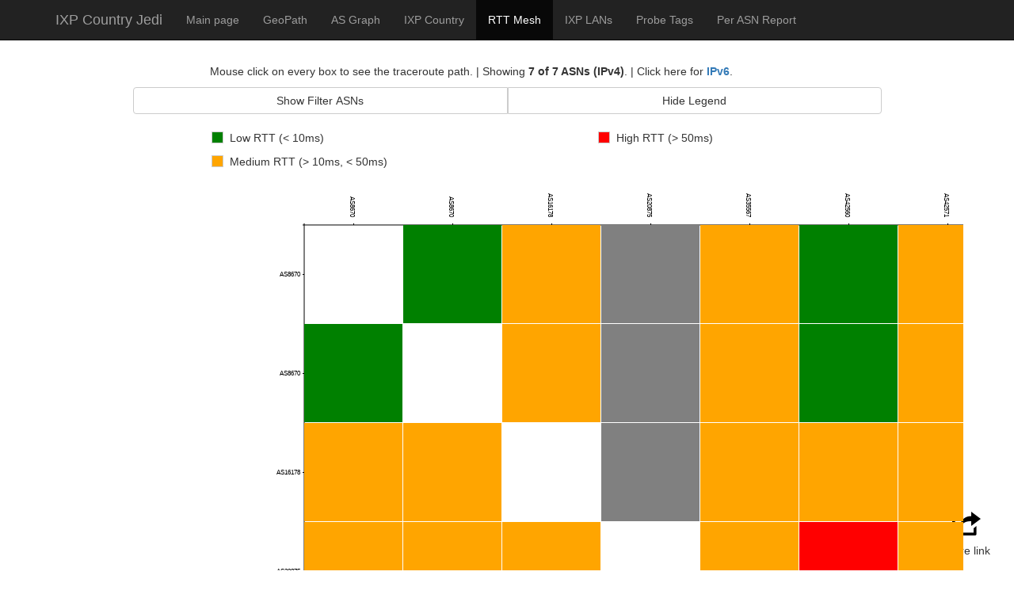

--- FILE ---
content_type: text/html
request_url: https://jedi.ripe.net/history/2018-10-01/BA/rttmesh/index.html
body_size: 2105
content:
<!DOCTYPE html>
<html lang="en">
    <head>
        <meta charset="utf-8">
        <meta http-equiv="X-UA-Compatible" content="IE=edge">
        <meta name="viewport" content="width=device-width, initial-scale=1">
        <!-- The above 3 meta tags *must* come first in the head; any other head content must come *after* these tags -->
        <meta name="description" content="">
        <meta name="author" content="">

        <title>IXP Country Jedi - RTT Mesh</title>

        <!-- Bootstrap core CSS -->
        <link href="../css/bootstrap.min.css" rel="stylesheet">

        <!-- IE10 viewport hack for Surface/desktop Windows 8 bug -->
        <link href="../css/ie10-viewport-bug-workaround.css" rel="stylesheet">

        <!-- Custom styles for this template -->
        <link href="style.css" rel="stylesheet">


        <!-- Just for debugging purposes. Don't actually copy these 2 lines! -->
        <!--[if lt IE 9]><script src="../../assets/js/ie8-responsive-file-warning.js"></script><![endif]-->
        <script src="../js/ie-emulation-modes-warning.js"></script>

        <!-- HTML5 shim and Respond.js for IE8 support of HTML5 elements and media queries -->
        <!--[if lt IE 9]>
          <script src="https://oss.maxcdn.com/html5shiv/3.7.2/html5shiv.min.js"></script>
          <script src="https://oss.maxcdn.com/respond/1.4.2/respond.min.js"></script>
        <![endif]-->

        <script src="../bower_components/underscore/underscore-min.js"></script>
        <script src="https://d3js.org/d3.v3.min.js"></script>
        <script src="https://d3js.org/queue.v1.min.js" type="text/javascript"></script>
        <script src="../bower_components/d3-plugins/fisheye/fisheye.js"></script>
        <script src="../bower_components/jquery/dist/jquery.min.js"></script>
        <script src="../common/jedi-utils.js"></script>

        <nav class="navbar navbar-inverse navbar-fixed-top">
          <div class="container">
            <div class="navbar-header">
              <button type="button" class="navbar-toggle collapsed" data-toggle="collapse" data-target="#navbar" aria-expanded="false" aria-controls="navbar">
                <span class="sr-only">Toggle navigation</span>
                <span class="icon-bar"></span>
                <span class="icon-bar"></span>
                <span class="icon-bar"></span>
              </button>
              <a class="navbar-brand" href="#">IXP Country Jedi</a>
            </div>
            <div id="navbar" class="collapse navbar-collapse">
              <ul class="nav navbar-nav">
                <li><a href="../index.html">Main page</a></li>
                <li><a href="../geopath/index.html">GeoPath</a></li>
                <li><a href="../asgraph/index.html">AS Graph</a></li>
                <li><a href="../ixpcountry/index.html">IXP Country</a></li>
                <li class="active"><a href="#">RTT Mesh</a></li>
                <li><a href="../ixplans/index.html">IXP LANs</a></li>
                <li><a href="../probetags/index.html">Probe Tags</a></li>
                <li><a href="../perasn/index.html">Per ASN Report</a></li>

              </ul>
            </div><!--/.nav-collapse -->
          </div>
        </nav>
    </head>

    <body style="margin-top:80px">
 
        <div class="container">
            <div class="row">
                <div class="col-md-8 col-md-offset-2">
                    <p>Mouse click on every box to see the traceroute path. | Showing <b id="infoASNtext"> </b> <b id="infoIPv"></b>. | Click here for <b id="info_viewIPv"> </b>. </p>
                </div>
            </div>
            <div class="row">
                <div class="col-md-10 col-md-offset-1">
                    <div class="btn-group btn-group-justified" role="group" aria-label="...">
                        <div class="btn-group" role="group">
                           <button id="displayFilter" type="button" class="btn btn-default">Show Filter ASNs</button>
                        </div>
                        <div class="btn-group" role="group">
                            <button id="displayLegend" type="button" class="btn btn-default">Hide Legend</button>
                        </div>
                    </div>
                </div>
            </div>
            <div id="legends" style="display:block;">
                </br>
                <div class="row">
                    <div class="col-md-4 col-md-offset-2">
                        <div class="legend">
                            <p><span class="lowrtt"></span> Low RTT (&lt; 10ms) </p>
                        </div>
                    </div>

                    <div class="col-md-4 col-md-offset-1">
                        <div class="legend">
                            <p><span class="highrtt"></span> High RTT (&gt; 50ms)</p>
                        </div>
                    </div>
                </div>
                <div class="row">
                    <div class="col-md-4 col-md-offset-2">
                        <div class="legend">
                            <p><span class="midrtt"></span> Medium RTT (&gt; 10ms, &lt; 50ms)</p>
                        </div>
                    </div>
                    <div class="col-md-4 col-md-offset-1">
                    </div>
                </div>
            </div>
            <div id="filterASNs" style="display:none;">
                </br>
                <div class="col-xs-3 col-xs-offset-1">
                    <div class="well" style="max-height: 150px;overflow: auto;">
                        <ul id="listASNs" class="list-group checked-list-box"></ul>
                    </div>
                </div>
                <div class="col-xs-3">
                    <div style="margin-top:30px; float:left;">
                        <a href="javascript:void(0)" onclick="applyClearAll()" id="applyClearAll" class="btn btn-warning btn-xs" style="" role="button">Clear all</a>
                    </div>
                    <div style="margin-top:30px; margin-left: 80px; ">
                        <a href="javascript:void(0)" onclick="applySelectAll()" id="applySelectAll" class="btn btn-warning btn-xs" style="" role="button">Select all</a>
                    </div>
                    <div style="margin-top:20px; margin-left: 25px;">
                        <a href="javascript:void(0)" onclick="applyFilter()" id="applyFilter" class="btn btn-primary btn-lg" style="" role="button">Apply</a>
                    </div>
                </div>
            </div>
        </div>
    </body>

    <footer>
        <div id="shareDiv" style="position:fixed; bottom:0; right:0; margin-right:30px; margin-bottom:5px;" onclick="showShareLink('show')">
            <img src="share_button.png" style="margin-left: 9px;"/>
            <p> Share link </p>
        </div>
        <div id="shareDetails" style="position:absolute; display:none; bottom:0; right:0; margin-right:60px; z-index: 1000; width:380px;">

            <div class="panel panel-info"> 
                <div class="panel-heading" onclick="showShareLink('hide')"> 
                    <h3 class="panel-title">Hide Share Link</h3> 
                </div> 
                <div id="shareURL" class="panel-body" style="overflow: auto;">  </div> 
                <button style="margin-left:145px; margin-bottom:10px;" id="copyButton">Copy Link</button>
            </div>
        </div> 
    </footer>
    <script src="code.js"></script>
</html>


--- FILE ---
content_type: text/css
request_url: https://jedi.ripe.net/history/2018-10-01/BA/rttmesh/style.css
body_size: 1025
content:
.tick line {
  shape-rendering: crispEdges;
  stroke: #000;
}
line.minor  {
  stroke: #777;
  stroke-dasharray: 2,2;
}
path.domain {
  fill: none;
  stroke: black;
}

.axis text {
    font-size: 8px;
}
#vizcontainer {
   float: left;
   /* border: 1px solid grey; */
}
.tooltipASNs {
    display: none;
    background-color: #337ab7;
    border-color: #2e6da4;
    margin-left: 28px;
    padding: .2em .6em .3em;
    position: absolute;
    z-index: 1000;
    width:auto;
    height:auto;
    color:#fff;
    text-align: center;
    white-space: nowrap;
    vertical-align: baseline;
    border-radius: .25em;
}
.tooltipTraceroutes {
  position: absolute;
  width: 860px;
  height: auto;
  padding: 5px;
  border-radius: 3px;
  font: 13.5px sans-serif;
  z-index: 1000;

}

  .legend p { float: left; margin-right: 10px; }
  .legend span { border: 1px solid #ccc; float: left; width: 15px; height: 15px; margin: 2px; margin-right: 8px; }
  /* your colors */
  .legend .lowrtt { background-color: green; }
  .legend .midrtt { background-color: orange; }
  .legend .highrtt { background-color: red; }

.state-icon {
    left: -5px;
}
.list-group-item-primary {
    color: rgb(255, 255, 255);
    background-color: rgb(66, 139, 202);
}

/* DEMO ONLY - REMOVES UNWANTED MARGIN */
.well .list-group {
    margin-bottom: 0px;
}

.as_path {
  margin-left: 5px;
}


.bar-chart {
    position: relative;
    width: 100%;
}

.bar-chart > .legend {
    position: absolute;
    bottom: 0;
    left: 0;
    width: 100%;
    height: 40px;
    margin-bottom: -45px;
    border-top: 1px solid #000;
}

.bar-chart > .legend > .item {
    position: relative;
    display: inline-block;
    float: left;
    width: 25%;
}

.bar-chart > .legend > .item:before {
    display: block;
    position: absolute;
    top: 0;
    left: 0;
    content: '';
    width: 1px;
    height: 8px;
    background-color: #000;
    margin-top: -8px;
}

.bar-chart > .legend > .item.text-right:before {
    right: 0;
    left: auto;
}

.bar-chart > .legend > .item h4 {
    font-size: 13px;
    text-transform: uppercase;
    letter-spacing: 1px;
}

.bar-chart > .chart {
    position: relative;
    width: 100%;
}

.bar-chart > .chart > .item {
    position: relative;
    width: 100%;
    height: 15px;
    margin-bottom: 4px;
}

.bar-chart > .chart > .item > .bar {
    position: absolute;
    top: 0;
    left: 0;
    width: 100%;
    height: 100%;
    background-color: #e4e4e4;
    z-index: 5;
}

.bar-chart > .chart > .item > .bar > .percent {
    display: block;
    position: absolute;
    top: 0;
    right: 0;
    height: 40px;
    line-height: 40px;
    padding-right: 12px;
    z-index: 15;
}

.bar-chart > .chart > .item > .bar > .item-progress {
    position: absolute;
    top: 0;
    left: 0;
    height: 100%;
    background-color: rgba(44, 109, 255, 0.14);
    z-index: 10;
}

.bar-chart > .chart > .item > .bar > .item-progress > .title {
    display: block;
    position: absolute;
    padding-left: 12px;
    letter-spacing: 2px;
    z-index: 15;
    width:250%;
}
